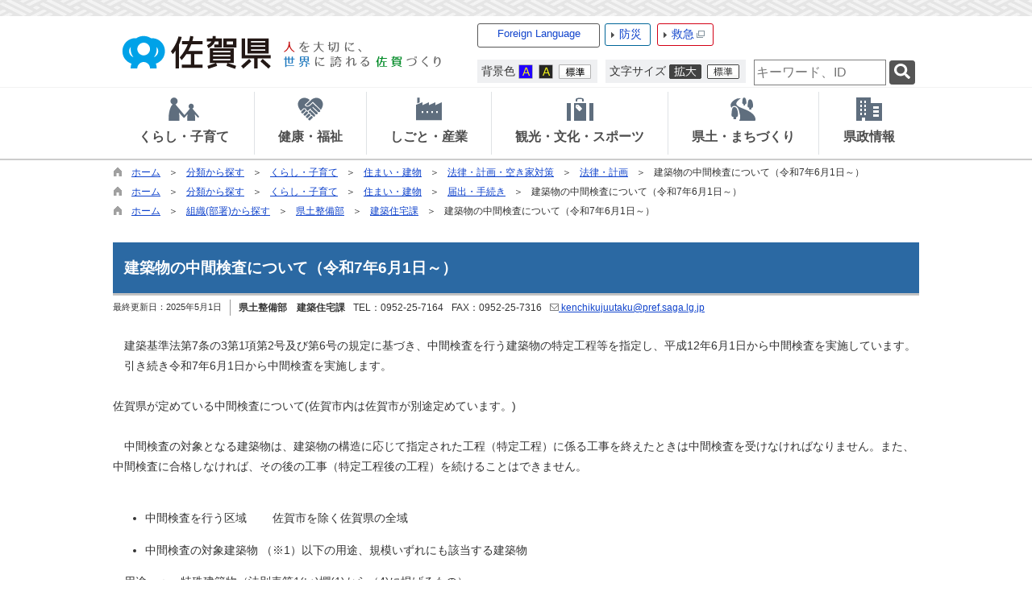

--- FILE ---
content_type: text/html
request_url: https://www.pref.saga.lg.jp/kiji00314656/index.html
body_size: 130360
content:

<!DOCTYPE html>
<html lang="ja">
<head id="ctl00_Head1"><meta charset="UTF-8" /><meta name="viewport" content="width=device-width, initial-scale=1" /><meta name="format-detection" content="telephone=no" /><meta http-equiv="X-UA-Compatible" content="IE=edge" /><title>
	建築物の中間検査について（令和7年6月1日～） / 佐賀県
</title>
<script type="text/javascript">
<!--
    function enterCancel(event)
    {
        if (event.keyCode == 13)
        {
            var elem;
            if(event.srcElement)
            {
                elem = event.srcElement;
            }
            else
            {
                elem = event.target;
            }
            if(elem.type!='submit' && elem.type!='textarea' && elem.tagName!='A' && elem.tagName!='a' && elem.tagName!='area' && elem.tagName!='AREA') /* 2011/04/04 a tag OK */
            {
                var useMapFlg = false;
                if (elem.tagName == "img" || elem.tagName == "IMG") {
                    if (elem.useMap) {
                        useMapFlg = true;
                    }
                }
                if (!useMapFlg) {
                    if (event.preventDefault) {
                        event.preventDefault();
                    }
                    else {
                        event.returnValue = false;
                    }
                }
            }           
        }
    }
    
    /* Same Func is available in AjaxCalForIE6*/
    function ajaxCalOnClientShown(){
        /*IE6 does not have "maxHeight"*/
        if (typeof document.documentElement.style.maxHeight == "undefined") {
            try{
                $$("select").each(function(_itm){
                    _itm.style.visibility="hidden";
                });
            }catch(err){
            }
        }
    }    
    /* Same Func is available in AjaxCalForIE6*/
    function ajaxCalOnClientHidden(){
        /*IE6 does not have "maxHeight"*/
        if (typeof document.documentElement.style.maxHeight == "undefined") {
            try{
                $$("select").each(function(_itm){
                    _itm.style.visibility="visible";
                });
            }catch(err){
            }
        }
    }
    
    function clickButton(id, event){
        if (event.keyCode == 13)
        {
            document.getElementById(id).click();

            if (event.preventDefault) 
            {
                event.preventDefault();
            } 
            else 
            {
                event.returnValue = false;
            }
        }
    }
    
    function checkValue(obj) {
        var keyword = document.getElementById(obj).value;
        keyword = keyword.replace(/^[\s　]+|[\s　]$/g, "");
        if (keyword.length == 0) {
            alert('検索キーワードを入力してください。');
            return false;
        }

        searchResult(keyword);
        return false;
    }
//-->
</script>
<link href="../dynamic/common/css/default.css" rel="stylesheet" type="text/css" /><link href="../dynamic/common/css/stylesheet.css" id="css_stylesheet" rel="stylesheet" type="text/css" media="print, screen and (min-width: 481px)" /><link href="../dynamic/common/css/stylesheetforsp.css" id="css_stylesheet_sp" rel="stylesheet" type="text/css" media="only screen and (max-width: 480px)" /><link href="../dynamic/common/css/migration.css" id="css_Migration" rel="stylesheet" type="text/css" /><link href="../dynamic/hpkiji/designcss/design01.css" rel="stylesheet" type="text/css" /><link href="../dynamic/common/css/fontsizen.css" id="css_fontsize" rel="stylesheet" type="text/css" media="print, screen and (min-width: 481px)" /><link href="../dynamic/common/css/fontsizen.css" id="css_fontsize_sp" rel="stylesheet" type="text/css" media="only screen and (max-width: 480px)" /><link href="../dynamic/common/css/uiw.css" id="css_color" rel="stylesheet" type="text/css" media="print, screen and (min-width: 481px)" /><link href="../dynamic/common/css/uiw.css" id="css_color_sp" rel="stylesheet" type="text/css" media="only screen and (max-width: 480px)" /><link id="ctl00_minicalendar_css" href="../dynamic/common/css/minicalendar.css" rel="stylesheet" type="text/css" /><link href="../dynamic/favicon.ico" rel="icon" type="image/vnd.microsoft.icon" /><link href="../dynamic/favicon.ico" rel="shortcut icon" type="image/vnd.microsoft.icon" /><script id="ctl00_jquery_min_js" type="text/javascript" src="../dynamic/common/js/jquery.min.js"></script><script type="text/javascript" src="../dynamic/common/js/js.cookie.js"></script><script type="text/javascript" src="../dynamic/common/js/setcookie.js"></script>
<!--[if lt IE 9]>
<link href="../dynamic/common/css/stylesheet.css" rel="stylesheet" type="text/css" /><link href="../dynamic/common/css/fontsizen.css" id="css_fontsize_ie8" rel="stylesheet" type="text/css" /><link href="../dynamic/common/css/uiw.css" id="css_color_ie8" rel="stylesheet" type="text/css" /><link href="../dynamic/common/css/html5_block.css" rel="stylesheet" type="text/css" /><script type="text/javascript" src="../dynamic/common/js/html5shiv-printshiv.js"></script>
<![endif]-->
<link href="../dynamic/common/css/default_body.css" rel="stylesheet" type="text/css" /><script>
(function(w,d,s,l,i){w[l]=w[l]||[];w[l].push({'gtm.start':new Date().getTime(),event:'gtm.js'});
var f=d.getElementsByTagName(s)[0],j=d.createElement(s),dl=l!='dataLayer'?'&l='+l:'';j.async=true;j.src='https://www.googletagmanager.com/gtm.js?id='+i+dl;f.parentNode.insertBefore(j,f);
})(window,document,'script','dataLayer','GTM-TV22SFD');
</script>
<meta property="og:type" content="article" /><meta id="ctl00_MetaOGPTitle" property="og:title" content="建築物の中間検査について（令和7年6月1日～）" /><meta property="og:image" content="http://www.pref.saga.lg.jp/dynamic/common/images/ogp/og_image.gif" /><meta property="og:url" content="https://www.pref.saga.lg.jp/kiji00314656/index.html" /><meta property="og:description" content="建築物の中間検査について（令和7年6月1日～） / 佐賀県" /><meta property="og:site_name" content="佐賀県" /><meta property="og:locality" content="Saga-Ken" /><meta property="og:region" content="Saga" /><meta property="og:country-name" content="Japan" /><meta name="keywords" content="建築物の中間検査について（令和7年6月1日～）" /></head>
<body class="haikei">
<noscript><iframe title="gtm_if" src="https://www.googletagmanager.com/ns.html?id=GTM-TV22SFD" height="0" width="0" style="display:none;visibility:hidden"></iframe></noscript>
<form name="aspnetForm" method="post" action="./detail.aspx?c_id=3&amp;id=14656" id="aspnetForm" enctype="multipart/form-data" tabindex="1" onkeydown="enterCancel(event||window.event);">
<div>

</div>

<div>

	<input type="hidden" name="__VIEWSTATEGENERATOR" id="__VIEWSTATEGENERATOR" value="A5DD862A" />
	<input type="hidden" name="__EVENTVALIDATION" id="__EVENTVALIDATION" value="/wEdAAVVQRvyRCycdpWbt6l83IvOg56KqOytoLCl6LRjcZaJZo5RwWZR47SYA5rPyWsjTz0GkCA5m0ohfOUU+WiJl+cMpMQC5bGRchMg2Ebz6nIxRDhhWEdHJVPs//MmHwIJLeiuK5CU" />
</div>






<div id="headerAreaDef">
    <input type="submit" name="ctl00$Dmy" value="" onclick="return false;" id="ctl00_Dmy" style="height:0px;width:0px;position:absolute;top:-100px;" />
    <div class="Navigation"><ul><li><a href="#GlobalNavigationBlock" tabindex="1">ヘッダーをスキップ</a></li><li><a href="#mainBlock" tabindex="1">本文へジャンプ</a></li></ul></div>
    <span id="top" tabindex="-1"></span>
    <div id="header"><!-- header start --><a href="../default.html" tabindex="1"><img id="imgHeader" src="../common/upload/common/0_1_header_sivusepm.png" alt="佐賀県 人を大切に、世界に誇れる佐賀づくり" style="border-width:0px;" /><img id="imgHeaderSP" src="../common/upload/common/0_1_headersp_zrdk0zdi.png" alt="佐賀県（スマホ版） 人を大切に、世界に誇れる佐賀づくり" style="height:60px;width:320px;border-width:0px;" /></a><!-- header end -->
    <div id="mainHeaderTop">
        <!-- foreign language menu start -->
<script type="text/javascript">
    jQuery.noConflict();
    jQuery(function () {
        // メニュー用
        jQuery('.select-box01 #normal a').focus(function () {
            jQuery(this).siblings('.sub-menu').addClass('focused');
        }).blur(function () {
            jQuery(this).siblings('.sub-menu').removeClass('focused');
        });

        // サブメニュー用
        jQuery('.sub-menu a').focus(function () {
            jQuery(this).parents('.sub-menu').addClass('focused');
        }).blur(function () {
            jQuery(this).parents('.sub-menu').removeClass('focused');
        });
    });
</script>

<!-- 翻訳メニュー -->
<div class="select-box01" tabIndex="-1">
    <ul id="normal" class="dropmenu" tabIndex="-1">
        <li><a lang="en" href="#" class="topmenu" tabindex="1">Foreign Language</a>
            <ul class="sub-menu">
                <li><a translate="no" lang="en" href="https://www.pref.saga.lg.jp.e.zg.hp.transer.com/kiji00314656/index.html" target="_blank" class="topsub" tabindex="1">English&nbsp;<img src="../dynamic/common/images/newwin.gif" alt="Open in a new window" title=""></a></li>
                <li><a translate="no" lang="zh-cmn-Hans" href="https://www.pref.saga.lg.jp.c.zg.hp.transer.com/kiji00314656/index.html" target="_blank" tabindex="1">中文(简化字)&nbsp;<img src="../dynamic/common/images/newwin.gif" alt="在新视窗中开启" title=""></a></li>
                <li><a translate="no" lang="zh-cmn-Hant" href="https://www.pref.saga.lg.jp.t.zg.hp.transer.com/kiji00314656/index.html" target="_blank" tabindex="1">中文(繁體字)&nbsp;<img src="../dynamic/common/images/newwin.gif" alt="在新視窗中開啟" title=""></a></li>
                <li><a translate="no" lang="ko" href="https://www.pref.saga.lg.jp.k.zg.hp.transer.com/kiji00314656/index.html" target="_blank" tabindex="1">한국어&nbsp;<img src="../dynamic/common/images/newwin.gif" alt="다른 창으로 엽니 다" title=""></a></li>
                <li><a translate="no" lang="ja" href="index.html" class="cl-norewrite" tabindex="1">日本語</a></li>
            </ul>
        </li>
    </ul>
</div>
<!-- foreign language menu end --><!-- header menu start -->
        <div id="bousaiTop" class="headMenuTtl"><a href="../bousai/default.html" tabindex="1">防災</a></div>
        <div id="kyuuTop" class="headMenuTtl"><a href="https://www.qq.pref.saga.jp/" target="_blank" tabindex="1">救急<img src="../dynamic/common/images/top1/new_win.gif" alt="別ウインドウで開きます" title=""></a></div>
        <div id="headerMenuR">
            <div id="homeLink">
                <a href="../default.html" tabindex="1">佐賀県TOPへ戻る</a>
            </div>
        </div>
        
        <div class="clear"></div>
        
        <dl id="changeHaikei">
		    <dt><span>背景色</span></dt>
		    <dd><a href="javascript:void(0)" data-select="B" onclick="changeSiteIro('B')" tabindex="1"><img src="../dynamic/common/images/top1/udbtn_blue.gif" alt="青" title="" /></a></dd>
            <dd><a href="javascript:void(0)" data-select="K" onclick="changeSiteIro('K')" tabindex="1"><img src="../dynamic/common/images/top1/udbtn_black.gif" alt="黒" title="" /></a></dd>
            <dd><a href="javascript:void(0)" data-select="W" onclick="changeSiteIro('W')" tabindex="1"><img src="../dynamic/common/images/top1/udbtn_white.gif" alt="白" title="" /></a></dd>
	    </dl>
	    <dl id="mainFontSizeSel">
		    <dt><span>文字サイズ</span></dt>
		    <dd><a href="javascript:void(0)" data-select="拡大" onclick="change_size('fontSizeB')" tabindex="1"><img src="../dynamic/common/images/top1/white-mozi-l.gif" alt="拡大" title="" /></a></dd>
            <dd><a href="javascript:void(0)" data-select="標準" onclick="change_size('fontSizeN')" tabindex="1"><img src="../dynamic/common/images/top1/white-mozi-m.gif" alt="標準" title="" /></a></dd>
	    </dl>
        
            <div id="mainSearch">
                <input name="ctl00$TxtSearch" type="text" id="ctl00_TxtSearch" tabindex="1" class="searchBox" title="サイト内検索　検索する語句を入力してください。" onkeydown="clickButton(&#39;ctl00_BtnSearch&#39;, event||window.event);" placeholder="サイト内検索" /><input type="image" name="ctl00$BtnSearch" id="ctl00_BtnSearch" tabindex="1" class="btnSearch" src="../dynamic/common/images/btn_search.png" alt="検索" onclick="return checkValue(&#39;ctl00_TxtSearch&#39;);" style="border-width:0px;" />
                <div class="clear"></div>
                
            </div>
        
        <div class="clear"></div>
        <!-- header menu end -->
    </div>
    </div>
    <div class="clear"></div>
    

    <!-- グローバルナビゲーション -->
    
    <div id="GlobalNavigationBlock" tabindex="-1"></div>
    <div class="Navigation"><ul><li><a id="naviskip-link" href="#mainBlock" tabindex="1">グローバルナビゲーションをスキップ</a></li></ul></div>
    <!-- global navigation start -->

<script type="text/javascript">
    jQuery.noConflict();
    jQuery(function () {

        var setPopNaviArea,setHideNaviArea;

        // 2016/09/15 アクセシビリティ対応 <div>→<ul>
        jQuery("li.navi_tab,ul.g_navi").on({
            'mouseenter': function () {

                var id = jQuery(this).attr("id");

                if (jQuery(this).hasClass("navi_tab")) {
                    id = id.replace("navi_tab_", "");
                } else if (jQuery(this).hasClass("g_navi")) {
                    id = id.replace("g_navi_", "");
                }

                clearTimeout(setHideNaviArea);

                setPopNaviArea = setTimeout(function () {
                    jQuery("li.navi_tab").each(function () {
                        if (jQuery(this).attr("id") == "navi_tab_" + id) {
                            jQuery(this).addClass("selected");
                            jQuery(this).attr("aria-selected", "true");
                        } else {
                            jQuery(this).removeClass("selected");
                            jQuery(this).attr("aria-selected", "false");
                        }
                    });

                    jQuery("ul.g_navi").each(function () {
                        (jQuery(this).attr("id") == "g_navi_" + id) ? jQuery(this).show() : jQuery(this).hide();
                    });
                }, 400);
            },
            'mouseleave': function () {

                clearTimeout(setPopNaviArea);

                setHideNaviArea = setTimeout(function () {
                    jQuery("li.navi_tab").removeClass("selected");
                    jQuery("li.navi_tab").attr("aria-selected", "false");
                    jQuery("ul.g_navi").hide();
                }, 50);
            },

            'focusin': function () {

                var id = jQuery(this).attr("id");

                if (jQuery(this).hasClass("navi_tab")) {
                    id = id.replace("navi_tab_", "");
                } else if (jQuery(this).hasClass("g_navi")) {
                    id = id.replace("g_navi_", "");
                }

                clearTimeout(setHideNaviArea);

                setPopNaviArea = setTimeout(function () {
                    jQuery("li.navi_tab").each(function () {
                        if (jQuery(this).attr("id") == "navi_tab_" + id) {
                            jQuery(this).addClass("selected");
                            jQuery(this).attr("aria-selected", "true");
                        } else {
                            jQuery(this).removeClass("selected");
                            jQuery(this).attr("aria-selected", "false");
                        }
                    });

                    jQuery("ul.g_navi").each(function () {
                        (jQuery(this).attr("id") == "g_navi_" + id) ? jQuery(this).show() : jQuery(this).hide();
                    });
                }, 1);
            },
            'focusout': function () {

                clearTimeout(setPopNaviArea);

                setHideNaviArea = setTimeout(function () {
                    jQuery("li.navi_tab").removeClass("selected");
                    jQuery("li.navi_tab").attr("aria-selected", "false");
                    jQuery("ul.g_navi").hide();
                }, 1);
            }
        });

        if (jQuery("#globalNavigationData").length) {
            var classid = jQuery("#globalNavigationData").attr("data-classid");
            var topid = jQuery("#globalNavigationData").attr("data-topid");

            jQuery('[data-global="' + classid + '"]').addClass("now");
            if (topid > 0) {
                jQuery('[data-global="' + topid + '"]').addClass("now");
            }
        }
    });
</script>


    <div id="naviContainer" role="navigation" aria-label="グローバルナビゲーション">
        <div id="naviArea" role="tablist">
    <ul id="navi_list"><li role="tab" aria-selected="false" aria-controls='g_navi_500' 
                class="navi_tab exsistpic " id="navi_tab_500"
                data-global="500">
                <div>
                    <a href="../list00500.html" tabindex="10" >
                        <img src="../common/upload/hpkiji/500_class_globalnavi_lytjslal0116.png" style="max-width:54px;max-height:40px" alt="" title="" /><p id="navi_tab_text_500">くらし・子育て</p>
                    </a>
                </div>
             </li><li role="tab" aria-selected="false" aria-controls='g_navi_546' 
                class="navi_tab exsistpic " id="navi_tab_546"
                data-global="546">
                <div>
                    <a href="../list00546.html" tabindex="68" >
                        <img src="../common/upload/hpkiji/546_class_globalnavi_m6mtn0zi0409.png" style="max-width:54px;max-height:40px" alt="" title="" /><p id="navi_tab_text_546">健康・福祉</p>
                    </a>
                </div>
             </li><li role="tab" aria-selected="false" aria-controls='g_navi_585' 
                class="navi_tab exsistpic " id="navi_tab_585"
                data-global="585">
                <div>
                    <a href="../list00585.html" tabindex="116" >
                        <img src="../common/upload/hpkiji/585_class_globalnavi_as1y17tdx0116.png" style="max-width:54px;max-height:40px" alt="" title="" /><p id="navi_tab_text_585">しごと・産業</p>
                    </a>
                </div>
             </li><li role="tab" aria-selected="false" aria-controls='g_navi_636' 
                class="navi_tab exsistpic " id="navi_tab_636"
                data-global="636">
                <div>
                    <a href="../list00636.html" tabindex="159" >
                        <img src="../common/upload/hpkiji/636_class_globalnavi_m8vc8xml0409.png" style="max-width:54px;max-height:40px" alt="" title="" /><p id="navi_tab_text_636">観光・文化・スポーツ</p>
                    </a>
                </div>
             </li><li role="tab" aria-selected="false" aria-controls='g_navi_656' 
                class="navi_tab exsistpic " id="navi_tab_656"
                data-global="656">
                <div>
                    <a href="../list00656.html" tabindex="196" >
                        <img src="../common/upload/hpkiji/656_class_globalnavi_mtksuzoo.png" style="max-width:54px;max-height:40px" alt="" title="" /><p id="navi_tab_text_656">県土・まちづくり</p>
                    </a>
                </div>
             </li><li role="tab" aria-selected="false" aria-controls='g_navi_678' 
                class="navi_tab exsistpic navi_tab_last" id="navi_tab_678"
                data-global="678">
                <div>
                    <a href="../list00678.html" tabindex="231" >
                        <img src="../common/upload/hpkiji/678_class_globalnavi_zo2gr0o50116.png" style="max-width:54px;max-height:40px" alt="" title="" /><p id="navi_tab_text_678">県政情報</p>
                    </a>
                </div>
             </li></ul>
        </div>
    
        <div id="popNaviArea">
        
            <ul class='g_navi ' id='g_navi_500' role='tabpanel' aria-labelledby='navi_tab_500' style='display:none;'>
            
                    
                    <li class="navi_child ">
                        <h3 class="navi_child_name " data-global="501">
                            
                            <a href="../list00501.html" tabindex="11" >さが創生・さがデザイン</a>
                        </h3>
                        <ul>
                        
                                <li
                                    data-global="503">
                                    
                                    <a href="../kiji00347048/index.html" tabindex="12" >さがデザイン</a>
                                </li>
                            
                                <li
                                    data-global="6520">
                                    
                                    <a href="../list06520.html" tabindex="13" >MIGAKIプロジェクト</a>
                                </li>
                            
                                <li
                                    data-global="502">
                                    
                                    <a href="../list00502.html" tabindex="14" >総合戦略（佐賀県まち・ひと・しごと創生総合戦略）</a>
                                </li>
                            
                                <li
                                    data-global="504">
                                    
                                    <a href="../list00504.html" tabindex="15" >移住支援</a>
                                </li>
                            
                                <li
                                    data-global="505">
                                    
                                    <a href="../list00505.html" tabindex="16" >自発の地域づくり</a>
                                </li>
                            
                                <li
                                    data-global="5637">
                                    
                                    <a href="../list05637.html" tabindex="17" >デジタルイノベーション</a>
                                </li>
                            
                        </ul>
                    </li>
                    
                    <li class="navi_child ">
                        <h3 class="navi_child_name " data-global="506">
                            
                            <a href="../list00506.html" tabindex="18" >子育て・教育</a>
                        </h3>
                        <ul>
                        
                                <li
                                    data-global="5312">
                                    
                                    <a href="../list05312.html" tabindex="19" >幼児教育・保育</a>
                                </li>
                            
                                <li
                                    data-global="507">
                                    
                                    <a href="../list00507.html" tabindex="20" >子育てし大県さが(結婚・妊娠・出産・子育て)</a>
                                </li>
                            
                                <li
                                    data-global="2529">
                                    
                                    <a href="../kyouiku/default.html" tabindex="21" >教育委員会</a>
                                </li>
                            
                                <li
                                    data-global="508">
                                    
                                    <a href="../list00508.html" tabindex="22" >学校教育</a>
                                </li>
                            
                                <li
                                    data-global="509">
                                    
                                    <a href="../list00509.html" tabindex="23" >生涯学習</a>
                                </li>
                            
                                <li
                                    data-global="510">
                                    
                                    <a href="../list00510.html" tabindex="24" >青少年健全育成</a>
                                </li>
                            
                                <li
                                    data-global="511">
                                    
                                    <a href="../list00511.html" tabindex="25" >総合教育会議</a>
                                </li>
                            
                                <li
                                    data-global="4496">
                                    
                                    <a href="../list04496.html" tabindex="26" >子ども・若者の相談機関・支援機関</a>
                                </li>
                            
                        </ul>
                    </li>
                    
                    <li class="navi_child ">
                        <h3 class="navi_child_name " data-global="512">
                            
                            <a href="../list00512.html" tabindex="27" >防災・安全・防犯</a>
                        </h3>
                        <ul>
                        
                                <li
                                    data-global="513">
                                    
                                    <a href="../bousai/default.html" tabindex="28" >防災・減災・国民保護</a>
                                </li>
                            
                                <li
                                    data-global="514">
                                    
                                    <a href="../list00514.html" tabindex="29" >交通安全・防犯・犯罪被害者等支援</a>
                                </li>
                            
                                <li
                                    data-global="515">
                                    
                                    <a href="../list00515.html" tabindex="30" >消防</a>
                                </li>
                            
                                <li
                                    data-global="516">
                                    
                                    <a href="../list00516.html" tabindex="31" >原子力安全行政</a>
                                </li>
                            
                                <li
                                    data-global="3413">
                                    
                                    <a href="../list03413.html" tabindex="32" >玄海原子力発電所再稼働への対応</a>
                                </li>
                            
                                <li
                                    data-global="517">
                                    
                                    <a href="../list00517.html" tabindex="33" >佐賀空港自衛隊使用要請への対応</a>
                                </li>
                            
                        </ul>
                    </li>
                    
                    <li class="navi_child ">
                        <h3 class="navi_child_name " data-global="518">
                            
                            <a href="../list00518.html" tabindex="34" >自然・環境・リサイクル</a>
                        </h3>
                        <ul>
                        
                                <li
                                    data-global="6488">
                                    
                                    <a href="../list06488.html" tabindex="35" >環境施策全般</a>
                                </li>
                            
                                <li
                                    data-global="520">
                                    
                                    <a href="../list00520.html" tabindex="36" >脱炭素社会推進</a>
                                </li>
                            
                                <li
                                    data-global="519">
                                    
                                    <a href="../list00519.html" tabindex="37" >生活環境</a>
                                </li>
                            
                                <li
                                    data-global="521">
                                    
                                    <a href="../list00521.html" tabindex="38" >自然環境保護</a>
                                </li>
                            
                                <li
                                    data-global="522">
                                    
                                    <a href="../list00522.html" tabindex="39" >廃棄物・リサイクル・土砂等</a>
                                </li>
                            
                                <li
                                    data-global="2735">
                                    
                                    <a href="../list02735.html" tabindex="40" >環境センター</a>
                                </li>
                            
                        </ul>
                    </li>
                    
                    <li class="navi_child ">
                        <h3 class="navi_child_name " data-global="523">
                            
                            <a href="../list00523.html" tabindex="41" >消費生活・食生活</a>
                        </h3>
                        <ul>
                        
                                <li
                                    data-global="524">
                                    
                                    <a href="../list00524.html" tabindex="42" >消費者トラブル</a>
                                </li>
                            
                                <li
                                    data-global="525">
                                    
                                    <a href="../list00525.html" tabindex="43" >消費者教育（出前講座）、お知らせ</a>
                                </li>
                            
                                <li
                                    data-global="526">
                                    
                                    <a href="../list00526.html" tabindex="44" >公益通報者保護</a>
                                </li>
                            
                                <li
                                    data-global="527">
                                    
                                    <a href="../list00527.html" tabindex="45" >食の安全安心情報</a>
                                </li>
                            
                                <li
                                    data-global="528">
                                    
                                    <a href="../list00528.html" tabindex="46" >食育・食品ロス削減</a>
                                </li>
                            
                                <li
                                    data-global="5387">
                                    
                                    <a href="../list05387.html" tabindex="47" >原油価格等高騰対策</a>
                                </li>
                            
                                <li
                                    data-global="5916">
                                    
                                    <a href="../list05916.html" tabindex="48" >生活衛生対策</a>
                                </li>
                            
                        </ul>
                    </li>
                    
                    <li class="navi_child ">
                        <h3 class="navi_child_name " data-global="529">
                            
                            <a href="../list00529.html" tabindex="49" >住まい・建物</a>
                        </h3>
                        <ul>
                        
                                <li
                                    data-global="530">
                                    
                                    <a href="../list00530.html" tabindex="50" >耐震伝道師・さが（住宅の改修・耐震化）</a>
                                </li>
                            
                                <li
                                    data-global="531">
                                    
                                    <a href="../list00531.html" tabindex="51" >県営住宅・支援・補助</a>
                                </li>
                            
                                <li
                                    data-global="532">
                                    
                                    <a href="../list00532.html" tabindex="52" >法律・計画・空き家対策</a>
                                </li>
                            
                                <li
                                    data-global="2386">
                                    
                                    <a href="../list02386.html" tabindex="53" >届出・手続き</a>
                                </li>
                            
                        </ul>
                    </li>
                    
                    <li class="navi_child ">
                        <h3 class="navi_child_name " data-global="534">
                            
                            <a href="../list00534.html" tabindex="54" >人権・男女共同参画・市民活動・UD（ユニバーサルデザイン）</a>
                        </h3>
                        <ul>
                        
                                <li
                                    data-global="535">
                                    
                                    <a href="../list00535.html" tabindex="55" >男女共同参画・女性の活躍推進</a>
                                </li>
                            
                                <li
                                    data-global="536">
                                    
                                    <a href="../list00536.html" tabindex="56" >県民協働（NPO/CSO）活動支援</a>
                                </li>
                            
                                <li
                                    data-global="537">
                                    
                                    <a href="../list00537.html" tabindex="57" >ボランティア</a>
                                </li>
                            
                                <li
                                    data-global="538">
                                    
                                    <a href="../list00538.html" tabindex="58" >DV対策</a>
                                </li>
                            
                                <li
                                    data-global="539">
                                    
                                    <a href="../list00539.html" tabindex="59" >人権・同和対策課/人権啓発センターさが</a>
                                </li>
                            
                                <li
                                    data-global="533">
                                    
                                    <a href="../list00533.html" tabindex="60" >ユニバーサルデザイン</a>
                                </li>
                            
                        </ul>
                    </li>
                    
                    <li class="navi_child ">
                        <h3 class="navi_child_name " data-global="540">
                            
                            <a href="../list00540.html" tabindex="61" >税金・住民手続・ペット・その他</a>
                        </h3>
                        <ul>
                        
                                <li
                                    data-global="541">
                                    
                                    <a href="../list00541.html" tabindex="62" >税金・ふるさと納税</a>
                                </li>
                            
                                <li
                                    data-global="542">
                                    
                                    <a href="../list00542.html" tabindex="63" >ICT・地域情報化</a>
                                </li>
                            
                                <li
                                    data-global="3674">
                                    
                                    <a href="../list03674.html" tabindex="64" >県外被災地支援情報</a>
                                </li>
                            
                                <li
                                    data-global="543">
                                    
                                    <a href="../list00543.html" tabindex="65" >動物愛護（保護犬・猫、譲渡犬・猫情報等）</a>
                                </li>
                            
                                <li
                                    data-global="544">
                                    
                                    <a href="../list00544.html" tabindex="66" >マイナンバー</a>
                                </li>
                            
                                <li
                                    data-global="545">
                                    
                                    <a href="../list00545.html" tabindex="67" >宝くじ</a>
                                </li>
                            
                        </ul>
                    </li>
            </ul>
        
            <ul class='g_navi ' id='g_navi_546' role='tabpanel' aria-labelledby='navi_tab_546' style='display:none;'>
            
                    
                    <li class="navi_child ">
                        <h3 class="navi_child_name " data-global="547">
                            
                            <a href="../list00547.html" tabindex="69" >がん対策</a>
                        </h3>
                        
                        
                        
                    </li>
                    
                    <li class="navi_child ">
                        <h3 class="navi_child_name " data-global="4339">
                            
                            <a href="../list04339.html" tabindex="70" >イベント等情報（県関連）</a>
                        </h3>
                        
                        
                        
                    </li>
                    
                    <li class="navi_child ">
                        <h3 class="navi_child_name " data-global="554">
                            
                            <a href="../list00554.html" tabindex="71" >健康づくり</a>
                        </h3>
                        <ul>
                        
                                <li
                                    data-global="555">
                                    
                                    <a href="../list00555.html" tabindex="72" >健康応援ひろば</a>
                                </li>
                            
                                <li
                                    data-global="556">
                                    
                                    <a href="../list00556.html" tabindex="73" >感染症・インフルエンザ予防</a>
                                </li>
                            
                                <li
                                    data-global="558">
                                    
                                    <a href="../list00558.html" tabindex="74" >メンタルヘルス・自殺予防</a>
                                </li>
                            
                                <li
                                    data-global="560">
                                    
                                    <a href="../list00560.html" tabindex="75" >歯科口腔保健</a>
                                </li>
                            
                                <li
                                    data-global="3080">
                                    
                                    <a href="../list03080.html" tabindex="76" >熱中症情報</a>
                                </li>
                            
                        </ul>
                    </li>
                    
                    <li class="navi_child ">
                        <h3 class="navi_child_name " data-global="559">
                            
                            <a href="../list00559.html" tabindex="77" >医療</a>
                        </h3>
                        <ul>
                        
                                <li
                                    data-global="561">
                                    
                                    <a href="../list00561.html" tabindex="78" >救急医療・99さがネット</a>
                                </li>
                            
                                <li
                                    data-global="562">
                                    
                                    <a href="../list00562.html" tabindex="79" >医療費補助</a>
                                </li>
                            
                                <li
                                    data-global="563">
                                    
                                    <a href="../list00563.html" tabindex="80" >医療人材（医師、看護師等）</a>
                                </li>
                            
                                <li
                                    data-global="564">
                                    
                                    <a href="../list00564.html" tabindex="81" >医療情報</a>
                                </li>
                            
                                <li
                                    data-global="565">
                                    
                                    <a href="../list00565.html" tabindex="82" >医療保険</a>
                                </li>
                            
                                <li
                                    data-global="3194">
                                    
                                    <a href="../list03194.html" tabindex="83" >疾病対策</a>
                                </li>
                            
                        </ul>
                    </li>
                    
                    <li class="navi_child ">
                        <h3 class="navi_child_name " data-global="566">
                            
                            <a href="../list00566.html" tabindex="84" >くすり・薬物・温泉の保護及び利用</a>
                        </h3>
                        <ul>
                        
                                <li
                                    data-global="567">
                                    
                                    <a href="../list00567.html" tabindex="85" >薬局・医薬品・医療機器等</a>
                                </li>
                            
                                <li
                                    data-global="568">
                                    
                                    <a href="../list00568.html" tabindex="86" >献血</a>
                                </li>
                            
                                <li
                                    data-global="569">
                                    
                                    <a href="../list00569.html" tabindex="87" >薬物乱用防止</a>
                                </li>
                            
                                <li
                                    data-global="570">
                                    
                                    <a href="../list00570.html" tabindex="88" >麻薬・覚醒剤原料等</a>
                                </li>
                            
                                <li
                                    data-global="3832">
                                    
                                    <a href="../list03832.html" tabindex="89" >毒物劇物</a>
                                </li>
                            
                                <li
                                    data-global="4371">
                                    
                                    <a href="../list04371.html" tabindex="90" >温泉の保護及び利用</a>
                                </li>
                            
                                <li
                                    data-global="5280">
                                    
                                    <a href="../list05280.html" tabindex="91" >薬局・販売業等関係通知</a>
                                </li>
                            
                                <li
                                    data-global="5624">
                                    
                                    <a href="../list05624.html" tabindex="92" >製造販売業・製造業関係通知</a>
                                </li>
                            
                        </ul>
                    </li>
                    
                    <li class="navi_child ">
                        <h3 class="navi_child_name " data-global="571">
                            
                            <a href="../list00571.html" tabindex="93" >高齢者福祉・介護保険</a>
                        </h3>
                        <ul>
                        
                                <li
                                    data-global="572">
                                    
                                    <a href="../list00572.html" tabindex="94" >認知症</a>
                                </li>
                            
                                <li
                                    data-global="573">
                                    
                                    <a href="../list00573.html" tabindex="95" >介護保険</a>
                                </li>
                            
                                <li
                                    data-global="574">
                                    
                                    <a href="../list00574.html" tabindex="96" >施設・団体</a>
                                </li>
                            
                                <li
                                    data-global="575">
                                    
                                    <a href="../list00575.html" tabindex="97" >支援・補助</a>
                                </li>
                            
                                <li
                                    data-global="576">
                                    
                                    <a href="../list00576.html" tabindex="98" >研修・講習会</a>
                                </li>
                            
                        </ul>
                    </li>
                    
                    <li class="navi_child ">
                        <h3 class="navi_child_name " data-global="577">
                            
                            <a href="../list00577.html" tabindex="99" >障害者福祉</a>
                        </h3>
                        <ul>
                        
                                <li
                                    data-global="3023">
                                    
                                    <a href="../list03023.html" tabindex="100" >県民の皆様へ(お知らせ・相談窓口)</a>
                                </li>
                            
                                <li
                                    data-global="578">
                                    
                                    <a href="../list00578.html" tabindex="101" >障害福祉サービス事業者の皆様へ</a>
                                </li>
                            
                                <li
                                    data-global="581">
                                    
                                    <a href="../list00581.html" tabindex="102" >医療機関・事業者の皆様へ</a>
                                </li>
                            
                                <li
                                    data-global="580">
                                    
                                    <a href="../list00580.html" tabindex="103" >就労支援</a>
                                </li>
                            
                                <li
                                    data-global="579">
                                    
                                    <a href="../list00579.html" tabindex="104" >補助</a>
                                </li>
                            
                        </ul>
                    </li>
                    
                    <li class="navi_child ">
                        <h3 class="navi_child_name " data-global="582">
                            
                            <a href="../list00582.html" tabindex="105" >現地機関</a>
                        </h3>
                        <ul>
                        
                                <li
                                    data-global="2673">
                                    
                                    <a href="../list02673.html" tabindex="106" >施設・団体</a>
                                </li>
                            
                                <li
                                    data-global="583">
                                    
                                    <a href="../list00583.html" tabindex="107" >保健福祉事務所</a>
                                </li>
                            
                        </ul>
                    </li>
                    
                    <li class="navi_child ">
                        <h3 class="navi_child_name " data-global="586">
                            
                            <a href="../list00586.html" tabindex="108" >社会福祉・児童福祉</a>
                        </h3>
                        <ul>
                        
                                <li
                                    data-global="587">
                                    
                                    <a href="../list00587.html" tabindex="109" >各種支援</a>
                                </li>
                            
                                <li
                                    data-global="588">
                                    
                                    <a href="../list00588.html" tabindex="110" >福祉士等人材育成</a>
                                </li>
                            
                                <li
                                    data-global="589">
                                    
                                    <a href="../list00589.html" tabindex="111" >計画・方針</a>
                                </li>
                            
                                <li
                                    data-global="590">
                                    
                                    <a href="../list00590.html" tabindex="112" >児童虐待防止</a>
                                </li>
                            
                                <li
                                    data-global="591">
                                    
                                    <a href="../list00591.html" tabindex="113" >施設・団体</a>
                                </li>
                            
                                <li
                                    data-global="4462">
                                    
                                    <a href="../list04462.html" tabindex="114" >生活保護</a>
                                </li>
                            
                                <li
                                    data-global="5699">
                                    
                                    <a href="../list05699.html" tabindex="115" >ひとり親家庭支援</a>
                                </li>
                            
                        </ul>
                    </li>
            </ul>
        
            <ul class='g_navi ' id='g_navi_585' role='tabpanel' aria-labelledby='navi_tab_585' style='display:none;'>
            
                    
                    <li class="navi_child ">
                        <h3 class="navi_child_name " data-global="592">
                            
                            <a href="../list00592.html" tabindex="117" >農林水産業</a>
                        </h3>
                        <ul>
                        
                                <li
                                    data-global="594">
                                    
                                    <a href="../list00594.html" tabindex="118" >農業</a>
                                </li>
                            
                                <li
                                    data-global="595">
                                    
                                    <a href="../list00595.html" tabindex="119" >畜産業</a>
                                </li>
                            
                                <li
                                    data-global="596">
                                    
                                    <a href="../list00596.html" tabindex="120" >林業</a>
                                </li>
                            
                                <li
                                    data-global="597">
                                    
                                    <a href="../list00597.html" tabindex="121" >水産業</a>
                                </li>
                            
                                <li
                                    data-global="627">
                                    
                                    <a href="../list00627.html" tabindex="122" >農村ビジネス・6次産業化</a>
                                </li>
                            
                                <li
                                    data-global="598">
                                    
                                    <a href="../list00598.html" tabindex="123" >営農支援情報・関連施設</a>
                                </li>
                            
                                <li
                                    data-global="593">
                                    
                                    <a href="../list00593.html" tabindex="124" >TPPに関する情報</a>
                                </li>
                            
                        </ul>
                    </li>
                    
                    <li class="navi_child ">
                        <h3 class="navi_child_name " data-global="599">
                            
                            <a href="../list00599.html" tabindex="125" >商工業</a>
                        </h3>
                        <ul>
                        
                                <li
                                    data-global="5437">
                                    
                                    <a href="../list05437.html" tabindex="126" >佐賀さいこう企業表彰</a>
                                </li>
                            
                                <li
                                    data-global="600">
                                    
                                    <a href="../list00600.html" tabindex="127" >佐賀県の商工業概況（「佐賀県の商工業」）</a>
                                </li>
                            
                                <li
                                    data-global="601">
                                    
                                    <a href="../list00601.html" tabindex="128" >商工業振興</a>
                                </li>
                            
                                <li
                                    data-global="603">
                                    
                                    <a href="../list00603.html" tabindex="129" >コスメティック構想</a>
                                </li>
                            
                                <li
                                    data-global="605">
                                    
                                    <a href="../list00605.html" tabindex="130" >届出・通知・処分等</a>
                                </li>
                            
                                <li
                                    data-global="2509">
                                    
                                    <a href="../list00593.html" tabindex="131" >TPPに関する情報</a>
                                </li>
                            
                                <li
                                    data-global="4401">
                                    
                                    <a href="../list04401.html" tabindex="132" >窯業・デザイン・食品・材料・生産技術・シンクロトロン光等に関する試験研究</a>
                                </li>
                            
                        </ul>
                    </li>
                    
                    <li class="navi_child ">
                        <h3 class="navi_child_name " data-global="602">
                            
                            <a href="../list00602.html" tabindex="133" >伝統的地場産業</a>
                        </h3>
                        <ul>
                        
                                <li
                                    data-global="3282">
                                    
                                    <a href="../list03282.html" tabindex="134" >佐賀県米国市場開拓推進事業</a>
                                </li>
                            
                                <li
                                    data-global="608">
                                    
                                    <a href="../list00608.html" tabindex="135" >伝統工芸（陶磁器・諸富家具 他）</a>
                                </li>
                            
                                <li
                                    data-global="610">
                                    
                                    <a href="../list00610.html" tabindex="136" >さが伝統産業等創造支援事業（旧：産地再生支援事業）</a>
                                </li>
                            
                        </ul>
                    </li>
                    
                    <li class="navi_child ">
                        <h3 class="navi_child_name " data-global="607">
                            
                            <a href="../list00607.html" tabindex="137" >労働・雇用・就業支援</a>
                        </h3>
                        <ul>
                        
                                <li
                                    data-global="2334">
                                    
                                    <a href="../list02334.html" tabindex="138" >佐賀県のしごと相談室</a>
                                </li>
                            
                                <li
                                    data-global="611">
                                    
                                    <a href="../list00611.html" tabindex="139" >求職情報・求人情報・会社説明会</a>
                                </li>
                            
                                <li
                                    data-global="612">
                                    
                                    <a href="../list00612.html" tabindex="140" >職業能力開発・産業人材育成</a>
                                </li>
                            
                                <li
                                    data-global="613">
                                    
                                    <a href="../list00613.html" tabindex="141" >資格・試験</a>
                                </li>
                            
                                <li
                                    data-global="614">
                                    
                                    <a href="../list00614.html" tabindex="142" >労働福祉相談</a>
                                </li>
                            
                                <li
                                    data-global="615">
                                    
                                    <a href="../list00615.html" tabindex="143" >ワーク・ライフ・バランスの推進</a>
                                </li>
                            
                        </ul>
                    </li>
                    
                    <li class="navi_child ">
                        <h3 class="navi_child_name " data-global="616">
                            
                            <a href="../list00616.html" tabindex="144" >事業者支援・活性化・企業誘致</a>
                        </h3>
                        <ul>
                        
                                <li
                                    data-global="3133">
                                    
                                    <a href="../list03133.html" tabindex="145" >海外展開支援</a>
                                </li>
                            
                                <li
                                    data-global="617">
                                    
                                    <a href="../list00617.html" tabindex="146" >企業誘致</a>
                                </li>
                            
                                <li
                                    data-global="3713">
                                    
                                    <a href="../list03713.html" tabindex="147" >技術面の支援</a>
                                </li>
                            
                                <li
                                    data-global="619">
                                    
                                    <a href="../list00619.html" tabindex="148" >中小企業サポート</a>
                                </li>
                            
                                <li
                                    data-global="621">
                                    
                                    <a href="../list00621.html" tabindex="149" >申請届出</a>
                                </li>
                            
                                <li
                                    data-global="618">
                                    
                                    <a href="../list00618.html" tabindex="150" >DX推進・スタートアップ支援</a>
                                </li>
                            
                        </ul>
                    </li>
                    
                    <li class="navi_child ">
                        <h3 class="navi_child_name " data-global="622">
                            
                            <a href="../list00622.html" tabindex="151" >科学技術・研究開発</a>
                        </h3>
                        <ul>
                        
                                <li
                                    data-global="624">
                                    
                                    <a href="../list00624.html" tabindex="152" >産学官連携事業</a>
                                </li>
                            
                                <li
                                    data-global="625">
                                    
                                    <a href="../list00625.html" tabindex="153" >新エネルギー</a>
                                </li>
                            
                                <li
                                    data-global="626">
                                    
                                    <a href="http://www.saga-ls.jp/" tabindex="154" target="_blank">九州シンクロトロン光研究センター&nbsp;<img src="../dynamic/common/images/newwin_navi.gif" alt="別ウィンドウで開きます" title="" /></a>
                                </li>
                            
                        </ul>
                    </li>
                    
                    <li class="navi_child ">
                        <h3 class="navi_child_name " data-global="631">
                            
                            <a href="../list00631.html" tabindex="155" >入札・補助金・公募事業</a>
                        </h3>
                        <ul>
                        
                                <li
                                    data-global="632">
                                    
                                    <a href="../list00632.html" tabindex="156" >入札</a>
                                </li>
                            
                                <li
                                    data-global="633">
                                    
                                    <a href="../list00633.html" tabindex="157" >金融制度・補助金制度・セミナー</a>
                                </li>
                            
                                <li
                                    data-global="3715">
                                    
                                    <a href="../list03715.html" tabindex="158" >公募事業</a>
                                </li>
                            
                        </ul>
                    </li>
            </ul>
        
            <ul class='g_navi ' id='g_navi_636' role='tabpanel' aria-labelledby='navi_tab_636' style='display:none;'>
            
                    
                    <li class="navi_child ">
                        <h3 class="navi_child_name " data-global="637">
                            
                            <a href="../list00637.html" tabindex="160" >観光</a>
                        </h3>
                        <ul>
                        
                                <li
                                    data-global="639">
                                    
                                    <a href="../list00639.html" tabindex="161" >県内ゴルフスポット</a>
                                </li>
                            
                                <li
                                    data-global="640">
                                    
                                    <a href="../list02304.html" tabindex="162" >佐賀県遺産</a>
                                </li>
                            
                        </ul>
                    </li>
                    
                    <li class="navi_child ">
                        <h3 class="navi_child_name " data-global="641">
                            
                            <a href="../list00641.html" tabindex="163" >特産品</a>
                        </h3>
                        <ul>
                        
                                <li
                                    data-global="642">
                                    
                                    <a href="https://sagapin.jp/" tabindex="164" target="_blank">県産品情報（さが県産品流通デザイン公社HP「SAGAPIN」）&nbsp;<img src="../dynamic/common/images/newwin_navi.gif" alt="別ウィンドウで開きます" title="" /></a>
                                </li>
                            
                                <li
                                    data-global="2353">
                                    
                                    <a href="../list02353.html" tabindex="165" >イベント・キャンペーン</a>
                                </li>
                            
                                <li
                                    data-global="2352">
                                    
                                    <a href="../list02352.html" tabindex="166" >佐賀県産米「さがびより」の情報</a>
                                </li>
                            
                                <li
                                    data-global="643">
                                    
                                    <a href="../list00643.html" tabindex="167" >伝統工芸</a>
                                </li>
                            
                        </ul>
                    </li>
                    
                    <li class="navi_child ">
                        <h3 class="navi_child_name " data-global="644">
                            
                            <a href="../list00644.html" tabindex="168" >文化・芸術</a>
                        </h3>
                        <ul>
                        
                                <li
                                    data-global="3375">
                                    
                                    <a href="../list03375.html" tabindex="169" >維新の「志」の継承</a>
                                </li>
                            
                                <li
                                    data-global="5967">
                                    
                                    <a href="../list05967.html" tabindex="170" >市村記念体育館</a>
                                </li>
                            
                                <li
                                    data-global="645">
                                    
                                    <a href="../list00645.html" tabindex="171" >佐賀ミュージアムズ（県内の文化施設）</a>
                                </li>
                            
                                <li
                                    data-global="648">
                                    
                                    <a href="http://www.saga-fc.jp/" tabindex="172" target="_blank">佐賀県フィルムコミッション&nbsp;<img src="../dynamic/common/images/newwin_navi.gif" alt="別ウィンドウで開きます" title="" /></a>
                                </li>
                            
                                <li
                                    data-global="646">
                                    
                                    <a href="../list00646.html" tabindex="173" >図書館</a>
                                </li>
                            
                                <li
                                    data-global="1938">
                                    
                                    <a href="../list01938.html" tabindex="174" >公文書館</a>
                                </li>
                            
                                <li
                                    data-global="647">
                                    
                                    <a href="../list00647.html" tabindex="175" >文化財保護</a>
                                </li>
                            
                                <li
                                    data-global="649">
                                    
                                    <a href="../list00649.html" tabindex="176" >文化振興の取り組み</a>
                                </li>
                            
                        </ul>
                    </li>
                    
                    <li class="navi_child ">
                        <h3 class="navi_child_name " data-global="650">
                            
                            <a href="../list00650.html" tabindex="177" >スポーツ</a>
                        </h3>
                        <ul>
                        
                                <li
                                    data-global="651">
                                    
                                    <a href="../list00651.html" tabindex="178" >県内スポーツ施設</a>
                                </li>
                            
                                <li
                                    data-global="652">
                                    
                                    <a href="../list00652.html" tabindex="179" >スポーツ課の取り組み</a>
                                </li>
                            
                                <li
                                    data-global="653">
                                    
                                    <a href="../list00653.html" tabindex="180" >大会・合宿誘致（佐賀県スポーツコミッション）</a>
                                </li>
                            
                                <li
                                    data-global="654">
                                    
                                    <a href="../list00654.html" tabindex="181" >SAGA2024</a>
                                </li>
                            
                                <li
                                    data-global="3887">
                                    
                                    <a href="../list03887.html" tabindex="182" >SAGAサンライズパーク整備事業</a>
                                </li>
                            
                                <li
                                    data-global="4188">
                                    
                                    <a href="../list04188.html" tabindex="183" >SAGAスポーツピラミッド(SSP)構想</a>
                                </li>
                            
                                <li
                                    data-global="4395">
                                    
                                    <a href="../list04395.html" tabindex="184" >ふるさと納税（プロスポーツチーム応援）</a>
                                </li>
                            
                                <li
                                    data-global="655">
                                    
                                    <a href="../list00655.html" tabindex="185" >県内のトップレベルスポーツ（リンク集）</a>
                                </li>
                            
                        </ul>
                    </li>
                    
                    <li class="navi_child ">
                        <h3 class="navi_child_name " data-global="5285">
                            
                            <a href="../list05285.html" tabindex="186" >コンベンション等誘致</a>
                        </h3>
                        
                        
                        
                    </li>
                    
                    <li class="navi_child ">
                        <h3 class="navi_child_name " data-global="657">
                            
                            <a href="../list00657.html" tabindex="187" >国際交流・多文化共生</a>
                        </h3>
                        <ul>
                        
                                <li
                                    data-global="659">
                                    
                                    <a href="../kouryu/default.html" tabindex="188" >佐賀県国際交流プラザ</a>
                                </li>
                            
                                <li
                                    data-global="660">
                                    
                                    <a href="../list00660.html" tabindex="189" >県内在住外国人の皆様へ</a>
                                </li>
                            
                                <li
                                    data-global="661">
                                    
                                    <a href="../list00661.html" tabindex="190" >渡航情報・危険情報</a>
                                </li>
                            
                                <li
                                    data-global="662">
                                    
                                    <a href="../list00662.html" tabindex="191" >国際交流・国際協力</a>
                                </li>
                            
                                <li
                                    data-global="663">
                                    
                                    <a href="../list00663.html" tabindex="192" >パスポート申請</a>
                                </li>
                            
                                <li
                                    data-global="5995">
                                    
                                    <a href="../list05995.html" tabindex="193" >多文化共生</a>
                                </li>
                            
                        </ul>
                    </li>
                    
                    <li class="navi_child ">
                        <h3 class="navi_child_name " data-global="664">
                            
                            <a href="../list00664.html" tabindex="194" >世界遺産</a>
                        </h3>
                        <ul>
                        
                                <li
                                    data-global="665">
                                    
                                    <a href="https://sano-mietsu-historymuseum.city.saga.lg.jp" tabindex="195" >三重津海軍所跡</a>
                                </li>
                            
                        </ul>
                    </li>
            </ul>
        
            <ul class='g_navi ' id='g_navi_656' role='tabpanel' aria-labelledby='navi_tab_656' style='display:none;'>
            
                    
                    <li class="navi_child ">
                        <h3 class="navi_child_name " data-global="4314">
                            
                            <a href="../list04314.html" tabindex="197" >歩くライフスタイル</a>
                        </h3>
                        
                        
                        
                    </li>
                    
                    <li class="navi_child ">
                        <h3 class="navi_child_name " data-global="666">
                            
                            <a href="../list00666.html" tabindex="198" >交通・道路整備</a>
                        </h3>
                        <ul>
                        
                                <li
                                    data-global="667">
                                    
                                    <a href="../list00667.html" tabindex="199" >県内交通情報</a>
                                </li>
                            
                                <li
                                    data-global="668">
                                    
                                    <a href="../list00668.html" tabindex="200" >道路整備</a>
                                </li>
                            
                                <li
                                    data-global="669">
                                    
                                    <a href="../list00669.html" tabindex="201" >九州新幹線西九州ルート</a>
                                </li>
                            
                                <li
                                    data-global="670">
                                    
                                    <a href="../list00670.html" tabindex="202" >地域交通</a>
                                </li>
                            
                                <li
                                    data-global="671">
                                    
                                    <a href="../list00671.html" tabindex="203" >その他運輸等</a>
                                </li>
                            
                        </ul>
                    </li>
                    
                    <li class="navi_child ">
                        <h3 class="navi_child_name " data-global="672">
                            
                            <a href="../list00672.html" tabindex="204" >空港・港湾</a>
                        </h3>
                        <ul>
                        
                                <li
                                    data-global="673">
                                    
                                    <a href="../airport/default.html" tabindex="205" >九州佐賀国際空港</a>
                                </li>
                            
                                <li
                                    data-global="674">
                                    
                                    <a href="../list00674.html" tabindex="206" >港湾</a>
                                </li>
                            
                        </ul>
                    </li>
                    
                    <li class="navi_child ">
                        <h3 class="navi_child_name " data-global="675">
                            
                            <a href="../list00675.html" tabindex="207" >河川・砂防</a>
                        </h3>
                        <ul>
                        
                                <li
                                    data-global="676">
                                    
                                    <a href="../list00676.html" tabindex="208" >河川整備</a>
                                </li>
                            
                                <li
                                    data-global="3662">
                                    
                                    <a href="../list03662.html" tabindex="209" >防災・減災</a>
                                </li>
                            
                                <li
                                    data-global="3669">
                                    
                                    <a href="../list03669.html" tabindex="210" >土砂災害防止法</a>
                                </li>
                            
                                <li
                                    data-global="677">
                                    
                                    <a href="../list00677.html" tabindex="211" >ダム</a>
                                </li>
                            
                                <li
                                    data-global="4441">
                                    
                                    <a href="../list04441.html" tabindex="212" >その他</a>
                                </li>
                            
                        </ul>
                    </li>
                    
                    <li class="navi_child ">
                        <h3 class="navi_child_name " data-global="679">
                            
                            <a href="../list00679.html" tabindex="213" >都市・まちづくり・公園</a>
                        </h3>
                        <ul>
                        
                                <li
                                    data-global="680">
                                    
                                    <a href="../list00680.html" tabindex="214" >県土整備</a>
                                </li>
                            
                                <li
                                    data-global="681">
                                    
                                    <a href="../list00681.html" tabindex="215" >都市計画・まちづくり</a>
                                </li>
                            
                                <li
                                    data-global="682">
                                    
                                    <a href="../list00682.html" tabindex="216" >景観・屋外広告物</a>
                                </li>
                            
                                <li
                                    data-global="683">
                                    
                                    <a href="../list00683.html" tabindex="217" >佐賀城下再生百年構想</a>
                                </li>
                            
                                <li
                                    data-global="684">
                                    
                                    <a href="../list00684.html" tabindex="218" >県立都市公園・自然公園</a>
                                </li>
                            
                                <li
                                    data-global="685">
                                    
                                    <a href="../list00685.html" tabindex="219" >下水道等の汚水処理</a>
                                </li>
                            
                        </ul>
                    </li>
                    
                    <li class="navi_child ">
                        <h3 class="navi_child_name " data-global="686">
                            
                            <a href="../list00686.html" tabindex="220" >土地・建設・不動産</a>
                        </h3>
                        <ul>
                        
                                <li
                                    data-global="687">
                                    
                                    <a href="../list00687.html" tabindex="221" >土地整備・地価</a>
                                </li>
                            
                                <li
                                    data-global="689">
                                    
                                    <a href="../list00689.html" tabindex="222" >建設業許可・経営事項審査関係</a>
                                </li>
                            
                                <li
                                    data-global="690">
                                    
                                    <a href="../list00690.html" tabindex="223" >建設業基盤強化事業</a>
                                </li>
                            
                                <li
                                    data-global="691">
                                    
                                    <a href="../list00691.html" tabindex="224" >通知</a>
                                </li>
                            
                                <li
                                    data-global="2045">
                                    
                                    <a href="../list02045.html" tabindex="225" >処分</a>
                                </li>
                            
                                <li
                                    data-global="2268">
                                    
                                    <a href="../list02268.html" tabindex="226" >不動産取引</a>
                                </li>
                            
                        </ul>
                    </li>
                    
                    <li class="navi_child ">
                        <h3 class="navi_child_name " data-global="3295">
                            
                            <a href="../list03295.html" tabindex="227" >公共事業評価制度</a>
                        </h3>
                        <ul>
                        
                                <li
                                    data-global="3297">
                                    
                                    <a href="../list03297.html" tabindex="228" >制度概要</a>
                                </li>
                            
                                <li
                                    data-global="3296">
                                    
                                    <a href="../list03296.html" tabindex="229" >監視委員会</a>
                                </li>
                            
                                <li
                                    data-global="3298">
                                    
                                    <a href="../list03298.html" tabindex="230" >評価結果</a>
                                </li>
                            
                        </ul>
                    </li>
            </ul>
        
            <ul class='g_navi ' id='g_navi_678' role='tabpanel' aria-labelledby='navi_tab_678' style='display:none;'>
            
                    
                    <li class="navi_child ">
                        <h3 class="navi_child_name " data-global="692">
                            
                            <a href="../list00692.html" tabindex="232" >報道発表・広報</a>
                        </h3>
                        <ul>
                        
                                <li
                                    data-global="693">
                                    
                                    <a href="../list00693.html" tabindex="233" >記者発表</a>
                                </li>
                            
                                <li
                                    data-global="694">
                                    
                                    <a href="../list00694.html" tabindex="234" >広報活動</a>
                                </li>
                            
                                <li
                                    data-global="695">
                                    
                                    <a href="../list00695.html" tabindex="235" >テレビ・雑誌等での佐賀県紹介</a>
                                </li>
                            
                                <li
                                    data-global="2271">
                                    
                                    <a href="../list02271.html" tabindex="236" >ホームページについて</a>
                                </li>
                            
                        </ul>
                    </li>
                    
                    <li class="navi_child ">
                        <h3 class="navi_child_name " data-global="696">
                            
                            <a href="../list00696.html" tabindex="237" >佐賀県の概要・統計</a>
                        </h3>
                        <ul>
                        
                                <li
                                    data-global="697">
                                    
                                    <a href="../list00697.html" tabindex="238" >佐賀県の概要</a>
                                </li>
                            
                                <li
                                    data-global="3435">
                                    
                                    <a href="../list03435.html" tabindex="239" >県内市町の行財政状況</a>
                                </li>
                            
                                <li
                                    data-global="698">
                                    
                                    <a href="../toukei/default.html" tabindex="240" >統計情報（さが統計情報館）</a>
                                </li>
                            
                                <li
                                    data-global="699">
                                    
                                    <a href="../list00699.html" tabindex="241" >調査（佐賀県県民意識調査、各統計調査等）</a>
                                </li>
                            
                        </ul>
                    </li>
                    
                    <li class="navi_child ">
                        <h3 class="navi_child_name " data-global="701">
                            
                            <a href="../list00701.html" tabindex="242" >計画・議案・政策提案</a>
                        </h3>
                        <ul>
                        
                                <li
                                    data-global="702">
                                    
                                    <a href="../list00702.html" tabindex="243" >施策方針・行財政計画・県民意識調査</a>
                                </li>
                            
                                <li
                                    data-global="704">
                                    
                                    <a href="../list00704.html" tabindex="244" >県議会提出議案</a>
                                </li>
                            
                                <li
                                    data-global="705">
                                    
                                    <a href="../list00705.html" tabindex="245" >国への政策提案</a>
                                </li>
                            
                                <li
                                    data-global="706">
                                    
                                    <a href="../list00706.html" tabindex="246" >その他各種計画</a>
                                </li>
                            
                                <li
                                    data-global="5634">
                                    
                                    <a href="../list05634.html" tabindex="247" >企画・推進プロジェクト</a>
                                </li>
                            
                        </ul>
                    </li>
                    
                    <li class="navi_child ">
                        <h3 class="navi_child_name " data-global="707">
                            
                            <a href="../list00707.html" tabindex="248" >財政・予算・県庁運営</a>
                        </h3>
                        <ul>
                        
                                <li
                                    data-global="708">
                                    
                                    <a href="../list00708.html" tabindex="249" >財政状況・予算・決算</a>
                                </li>
                            
                                <li
                                    data-global="709">
                                    
                                    <a href="../list00709.html" tabindex="250" >資金運用</a>
                                </li>
                            
                                <li
                                    data-global="710">
                                    
                                    <a href="../list00710.html" tabindex="251" >県債購入</a>
                                </li>
                            
                                <li
                                    data-global="711">
                                    
                                    <a href="../list00711.html" tabindex="252" >有料広告事業</a>
                                </li>
                            
                                <li
                                    data-global="712">
                                    
                                    <a href="../list00712.html" tabindex="253" >県庁の組織・在り方</a>
                                </li>
                            
                                <li
                                    data-global="1944">
                                    
                                    <a href="../list01944.html" tabindex="254" >佐賀県庁について</a>
                                </li>
                            
                                <li
                                    data-global="3721">
                                    
                                    <a href="../list03721.html" tabindex="255" >自治修習所(レナセル)</a>
                                </li>
                            
                        </ul>
                    </li>
                    
                    <li class="navi_child ">
                        <h3 class="navi_child_name " data-global="713">
                            
                            <a href="../list00713.html" tabindex="256" >選挙</a>
                        </h3>
                        <ul>
                        
                                <li
                                    data-global="714">
                                    
                                    <a href="../list00714.html" tabindex="257" >選挙啓発</a>
                                </li>
                            
                                <li
                                    data-global="2689">
                                    
                                    <a href="../list02689.html" tabindex="258" >不在者投票関係情報</a>
                                </li>
                            
                                <li
                                    data-global="715">
                                    
                                    <a href="../list00715.html" tabindex="259" >選挙関係情報（過去分含む）</a>
                                </li>
                            
                                <li
                                    data-global="717">
                                    
                                    <a href="../list00717.html" tabindex="260" >政治資金収支報告書</a>
                                </li>
                            
                                <li
                                    data-global="2690">
                                    
                                    <a href="../list02690.html" tabindex="261" >その他</a>
                                </li>
                            
                        </ul>
                    </li>
                    
                    <li class="navi_child ">
                        <h3 class="navi_child_name " data-global="718">
                            
                            <a href="../list00718.html" tabindex="262" >条例・規則・公報</a>
                        </h3>
                        <ul>
                        
                                <li
                                    data-global="719">
                                    
                                    <a href="https://www1.g-reiki.net/pref.saga/reiki_menu.html" tabindex="263" target="_blank">佐賀県例規全集&nbsp;<img src="../dynamic/common/images/newwin_navi.gif" alt="別ウィンドウで開きます" title="" /></a>
                                </li>
                            
                                <li
                                    data-global="727">
                                    
                                    <a href="../list00727.html" tabindex="264" >佐賀県公報・公示・審議会情報</a>
                                </li>
                            
                                <li
                                    data-global="3102">
                                    
                                    <a href="../list03102.html" tabindex="265" >行政手続</a>
                                </li>
                            
                        </ul>
                    </li>
                    
                    <li class="navi_child ">
                        <h3 class="navi_child_name " data-global="720">
                            
                            <a href="../list00720.html" tabindex="266" >電子行政サービス</a>
                        </h3>
                        <ul>
                        
                                <li
                                    data-global="721">
                                    
                                    <a href="../list00721.html" tabindex="267" >申請・届出</a>
                                </li>
                            
                                <li
                                    data-global="3161">
                                    
                                    <a href="https://denshi-shinsei.pref.saga.lg.jp/" tabindex="268" >電子申請システム</a>
                                </li>
                            
                                <li
                                    data-global="3162">
                                    
                                    <a href="http://www.denpa.soumu.go.jp/public/index.html" tabindex="269" target="_blank">総務省 電波利用 電子申請・届出システム&nbsp;<img src="../dynamic/common/images/newwin_navi.gif" alt="別ウィンドウで開きます" title="" /></a>
                                </li>
                            
                                <li
                                    data-global="722">
                                    
                                    <a href="http://nyusatsu-asp.pref.saga.lg.jp/" tabindex="270" target="_blank">電子入札&nbsp;<img src="../dynamic/common/images/newwin_navi.gif" alt="別ウィンドウで開きます" title="" /></a>
                                </li>
                            
                                <li
                                    data-global="6071">
                                    
                                    <a href="../list06071.html" tabindex="271" >電子契約</a>
                                </li>
                            
                        </ul>
                    </li>
                    
                    <li class="navi_child ">
                        <h3 class="navi_child_name " data-global="724">
                            
                            <a href="../list00724.html" tabindex="272" >ご意見・情報公開・相談窓口</a>
                        </h3>
                        <ul>
                        
                                <li
                                    data-global="725">
                                    
                                    <a href="../kiji003913/index.html" tabindex="273" >意見投稿</a>
                                </li>
                            
                                <li
                                    data-global="726">
                                    
                                    <a href="../list00726.html" tabindex="274" >パブリック・コメント（計画等への意見募集）</a>
                                </li>
                            
                                <li
                                    data-global="6379">
                                    
                                    <a href="../list06379.html" tabindex="275" >県庁におけるカスタマーハラスメント対策</a>
                                </li>
                            
                                <li
                                    data-global="728">
                                    
                                    <a href="../list00728.html" tabindex="276" >情報公開制度・公文書館</a>
                                </li>
                            
                                <li
                                    data-global="1939">
                                    
                                    <a href="../list01939.html" tabindex="277" >個人情報保護</a>
                                </li>
                            
                                <li
                                    data-global="729">
                                    
                                    <a href="../list00729.html" tabindex="278" >相談窓口案内</a>
                                </li>
                            
                                <li
                                    data-global="2306">
                                    
                                    <a href="../list02306.html" tabindex="279" >各種募集</a>
                                </li>
                            
                                <li
                                    data-global="4489">
                                    
                                    <a href="../list04489.html" tabindex="280" >市町議会の意見書</a>
                                </li>
                            
                        </ul>
                    </li>
            </ul>
        
        </div>
        
    </div>

<input type="hidden" name="ctl00$GlobalNavigation$HidErrMsg" id="ctl00_GlobalNavigation_HidErrMsg" />
<!-- global navigation end --><div id="globalNavigationData" data-classid="" data-topid=""></div>
</div>


    <!--div id="headerTabNon">
    </div-->
<div id="pankuzu"><div id="pankuzuArea" data-categoryid="3" data-kijiid="14656" data-subid="6" data-topid="0" data-preview="OFF"></div></div>

<div id="container">

<!-- メインアンカー -->
<div id="mainBlock"></div>







<span id="maincont"></span>
<div id="cont_body">

    <div class="preview_label"></div>
    
<script type="text/javascript" language="javascript">
<!--
window.onload = function(){

    
    
    

}

function DanrakuKirikae(dspNo, allCnt){
    if(allCnt>0)
    {
        for(var i=1; i <= allCnt; ++i)
        {
            if(dspNo == i)
            {
                 document.getElementById("danraku" + i).style.display = "block";
                 document.getElementById("dMenu" + i).className = "selected";
            }
            else
            {
                 document.getElementById("danraku" + i).style.display = "none";
                 document.getElementById("dMenu" + i).className = "";
            }
       
        }
    }
}
//-->
</script>

<div style="margin:0px auto;"></div>



<article>
    <div id="mainShosai">
        
        
        

        
        <div class="BottomArea">

            <table class="containerWidth">
		        <tr>
		            <td style="text-align:left;">
		                <h1 class="title">建築物の中間検査について（令和7年6月1日～）</h1>
                        
                        <div id="snsButtonArea"></div>
                        <div class="kijiSubInfo">
                                
                            <div class="updDate">最終更新日：<time datetime="2025-05-01T00:00:00+09:00"  pubdate="pubdate" >2025年5月1日</time></div>
                            
                            <div id="kijiKengenArea"></div>
                            <div class="clear"></div>
                        </div>
                        <div class="clear"></div>
		                		            
		                
    		        
		                <div class="danraku" id="danraku1" style="display:block;">
<div>
<div>
<p>　建築基準法第7条の3第1項第2号及び第6号の規定に基づき、中間検査を行う建築物の特定工程等を指定し、平成12年6月1日から中間検査を実施しています。</p>
<p>　引き続き令和7年6月1日から中間検査を実施します。&nbsp;</p>
<p>&nbsp;</p></div></div>
			
<div>
<div>
<h2>佐賀県が定めている中間検査について(佐賀市内は佐賀市が別途定めています。)</h2>
<p>&nbsp;</p>
<p>　中間検査の対象となる建築物は、建築物の構造に応じて指定された工程（特定工程）に係る工事を終えたときは中間検査を受けなければなりません。また、中間検査に合格しなければ、その後の工事（特定工程後の工程）を続けることはできません。&nbsp;</p>
<p>&nbsp;</p>
<ul class="unordered"><li>中間検査を行う区域&nbsp;&nbsp;&nbsp;&nbsp;&nbsp;&nbsp;&nbsp; 佐賀市を除く佐賀県の全域</li></ul>
<ul class="unordered"><li>中間検査の対象建築物 （※1）以下の用途、規模いずれにも該当する建築物</li></ul>
<p>　用途　：　特殊建築物（法別表第1(い)欄(1)から（4)に掲げるもの）</p>
<p>　規模　：　3階(地階を除く。)建て以上、又は延べ面積が1,000平方メートルを超えるもの</p>
<p>&nbsp;</p>
<p>【特定工程及び特定工程後の工程】</p>
<div>
<table class="__wys_table">
<tbody>
<tr>
<td>
<p style="text-align: center;">建築物</p>
<p style="text-align: center;">の構造</p></td>
<td>
<p style="text-align: center;">中間検査を行う時期</p>
<p style="text-align: center;">（特定工程）（※2）</p></td>
<td>
<p style="text-align: center;">検査合格後にできる工事</p>
<p style="text-align: center;">（特定工程後の工程）</p></td></tr>
<tr>
<td>
<p style="text-align: center;">木&nbsp;&nbsp; 造</p></td>
<td style="vertical-align: top;">
<p>・柱、はり及び筋かいの建て方工事</p>
<p>・枠組壁工法は、耐力壁の設置工事</p></td>
<td style="vertical-align: top;">
<p>・壁の外装工事又は内装工事</p></td></tr>
<tr>
<td>
<p style="text-align: center;">鉄骨造</p></td>
<td style="vertical-align: top;">
<p>・1階の鉄骨の建て方工事</p></td>
<td style="vertical-align: top;">
<p>・構造耐力上主要な部分の鉄骨を覆う耐火被覆を設ける工事又は壁の外装工事若しくは内装工事</p></td></tr>
<tr>
<td>
<p style="text-align: center;">鉄筋コンクリート造</p></td>
<td style="vertical-align: top;">
<p>・2階の床（階数が1の場合は屋根版）及びこれを支持するはりに鉄筋を配置する工事</p>
<p>・当該工事を現場で行わないものは、2階の床版（階数が1の場合は屋根版）の取付け工事</p></td>
<td style="vertical-align: top;">
<p>・2階の床（階数が1の場合は屋根版）及びこれを支持するはりに配置された鉄筋を覆うコンクリート打込工事</p>
<p>・当該工事を現場で行わないものは、2階の柱又は壁の取付け工事（階数が1の場合は屋根版と一階の壁を接合する部分を覆う工事）</p></td></tr>
<tr>
<td style="vertical-align: top;">
<p style="text-align: center;">鉄骨鉄筋</p>
<p style="text-align: center;">コンクリート造</p></td>
<td style="vertical-align: top;">
<p>・1階の鉄骨の建て方工事</p></td>
<td style="vertical-align: top;">
<p>・構造耐力上主要な部分の鉄骨を覆うコンクリート打込工事</p></td></tr>
<tr>
<td style="vertical-align: top;">
<p style="text-align: center;">上記以外</p>
<p style="text-align: center;">の構造</p></td>
<td style="vertical-align: top;">
<p>・基礎に鉄筋を配置する工事</p></td>
<td style="vertical-align: top;">
<p>・基礎のコンクリート打込工事</p></td></tr></tbody></table></div>
<p>※1&nbsp; 法第7条の3第1項第1号の工程を含む建築物（全国一律に中間検査が義務付けられている建築物）、法第18条（国、県等の建築物）又は法第85条（仮設建築物）の適用を受ける建築物、法第68条の20の認証型式部材等である建築物は適用しません。</p>
<div>
<p>※2&nbsp; 2以上の構造を併用した建築物は、1階の床面積の過半の構造区分によります。</p>
<p>&nbsp;</p></div></div></div>
			
<div></div><div></div><h2>全国一律に定めている中間検査について</h2><div></div><div></div><p>　平成19年6月20日の法改正により、下記の建築物は、全国一律に中間検査が義務付けられています。（法第7条の3第1項第1号関係）&nbsp;</p><div></div><div></div><ul class="unordered"><li>対象建築物　：　階数が3以上である共同住宅</li><li>特 定 工 程　：　2階の床及びこれを支持するはりに鉄筋を配置する工事の工程</li></ul><div></div><h2>申請手数料</h2><div>&nbsp;</div><ul class="unordered"><li>中間検査申請手数料は、以下のとおりです。</li></ul><div></div><div>
<table class="__wys_table">
<tbody>
<tr>
<td style="vertical-align: top;">
<p style="text-align: center;">中間検査を行う部分の床面積の合計</p></td>
<td style="vertical-align: top;">
<p style="text-align: center;">手数料の額</p></td></tr>
<tr>
<td>
<p>30平方メートル以内のもの</p></td>
<td>
<p style="text-align: right;">13,000円</p></td></tr>
<tr>
<td>
<p>30平方メートルを超え、100平方メートル以内のもの</p></td>
<td>
<p style="text-align: right;">16,000円</p></td></tr>
<tr>
<td>
<p>100平方メートルを超え、200平方メートル以内のもの</p></td>
<td>
<p style="text-align: right;">22,000円</p></td></tr>
<tr>
<td>
<p>200平方メートルを超え、500平方メートル以内のもの</p></td>
<td>
<p style="text-align: right;">28,000円</p></td></tr>
<tr>
<td>
<p>500平方メートルを超え、1,000平方メートル以内のもの</p></td>
<td>
<p style="text-align: right;">49,000円</p></td></tr>
<tr>
<td>
<p>1,000平方メートルを超え、2,000平方メートル以内のもの</p></td>
<td>
<p style="text-align: right;">66,000円</p></td></tr>
<tr>
<td>
<p>2,000平方メートルを超え、10,000平方メートル以内のもの</p></td>
<td>
<p style="text-align: right;">147,000円</p></td></tr>
<tr>
<td>
<p>10,000平方メートルを超え、50,000平方メートル以内のもの</p></td>
<td>
<p style="text-align: right;">222,000円</p></td></tr>
<tr>
<td>
<p>50,000平方メートルを超えるもの</p></td>
<td>
<p style="text-align: right;">407,000円</p></td></tr></tbody></table></div><div></div><ul class="unordered"><li>中間検査を行う部分の床面積の算定は、次のとおりです。</li></ul><blockquote dir="ltr" style="margin-right: 0px;"><p>&nbsp;・ 木造の場合：延べ面積</p><p>&nbsp;・ 鉄骨造、鉄筋コンクリート造又は鉄骨鉄筋コンクリート造の場合：2階以下の床面積の合計</p><p>&nbsp;・ 上記以外の構造（基礎の配筋工事が特定工程）の場合：最下階の床面積</p><p>&nbsp;</p></blockquote><p>※ 複数の工区に分けて行う工事の場合は、すべての工区が中間検査の対象となりますので、それぞれの工区ごとに中間検査を行う部分の床面積を算定してください。</p><div></div><div></div><h4>　対象建築物の考え方</h4><div></div><p>&nbsp;</p><p>　「一の建築物」として、当該新築、増築又は改築等に係る部分（複数ある場合は、申請部分全体）が、3階（地階を除く。）建て以上、又は延べ面積が1,000平方メートルを超える場合に対象となります。各土木事務所の建築課（管理課）窓口でご確認ください。</p><div></div><div></div><div>
<p>※ 佐賀市内は、佐賀市役所建築指導課（TEL 0952-40-7170）へお問い合わせください。</p>
※ 中間検査は民間の確認検査機関でも受け付けています。&nbsp;</div><div></div><div></div><h2>添付ファイル</h2><ul class="unordered"><li><a href="3_14656_353293_up_wlbsmkj4.pdf" target="_newpg"><img src="../dynamic/common/images/icon/pdf.gif" alt="" title="">&nbsp;建築基準法に基づく中間検査について（令和7年6月～）&nbsp;<img src="../dynamic/common/images/newwin.gif" alt="別ウィンドウで開きます" title=""></a>（PDF：118.8キロバイト）</li><br><br><br></ul><div class="clear"></div></div>
		            </td>
	            </tr>
            </table>      
            
        </div>
        <div class="clear"></div>
    </div>
</article>



<div id="weblioLinkJsArea"></div>


<div id="toiawaseInfo">
    <dl>
        <dt class="toiText toiSpt"><strong>このページに関する<br />お問い合わせは</strong></dt>
        <dd class="toiData"></dd>
    </dl>
</div>


<div style="text-align:right;font-size:0.7em;margin-top:10px;">
    （ID:14656）
</div>



<div id="footerSoegakiArea"></div>


<div id="shosaiBanArea" data-topid="0" data-dspshosai="0" data-preview="OFF"></div>


<div id="recommendArea"></div>


<div id="browsingHistoryArea"></div>

<div id="accessCountHpKiji"
    data-categoryid="3"
    data-kijiid="14656"
    data-subid="6"
    data-topid="0"
    data-preview="OFF"></div>

<script type="text/javascript" language="javascript">
    jQuery(function () {
        jQuery.ajax({
            type: 'POST',
            cache: false,
            url: '//www.pref.saga.lg.jp/dynamic/hpkiji/saverecommend.ashx',
            data: {
                "id": 14656,
                "preview": "OFF"
            }
        }).done(function (response) {
        }).fail(function (response) {
        });
    });
</script>

<script type="text/javascript" src="../dynamic/common/js/browsinghistory.js"></script>
<script type="text/javascript" src="../dynamic/common/js/setcontents.js"></script>
<script type="text/javascript" src="../dynamic/common/js/layoutadjustment.js"></script>
<script type="text/javascript" language="javascript">
    jQuery(function () {
        var set = new setContents();
        set.rootUrl = "https://www.pref.saga.lg.jp/dynamic/";

        
        var bannerPrm = {
            "top_id": jQuery("#shosaiBanArea").attr("data-topid"),
            "dspShosaiFlg": jQuery("#shosaiBanArea").attr("data-dspshosai"),
            "preview": jQuery("#shosaiBanArea").attr("data-preview")
        }
        set.banner("#shosaiBanArea", bannerPrm);

        
        var footerSoegakiPrm = {
            "newWinOpnFlg": "True",
            "pdfSetsumeiFlg": "ON",
            "pdfDownloadFlg": "ON"
        }
        set.footerSoegaki("#footerSoegakiArea", footerSoegakiPrm);

        
        jQuery(".toiData").each(function () {

            var toiawasePrm = {
                "mdl": "85",
                "c_id": "3",
                "id": "14656",
                "sub_id": "6",
                "top_id": "0",
                "preview": "OFF"
            }

            set.toiawase(this, toiawasePrm);
        });

        
        var kijiKengenPrm = {
            "mdl": "85",
            "grp_id": "1113",
            "ka_no_disp": "0",
            "top_id": "0",
            "preview": "OFF"
        }
        set.kijiKengen("#kijiKengenArea", kijiKengenPrm);

        
        var snsButtonPrm = {
            "c_id": "3",
            "id": "14656",
            "sub_id": "6",
            "ttl": "",
            "top_id": "0",
            "preview": "OFF"
        }
        set.snsButton("#snsButtonArea", snsButtonPrm);

        
        var weblioLinkJsPrm = {
            "c_id": "3"
        }
        set.weblioLinkJs("#weblioLinkJsArea", weblioLinkJsPrm);

        
        var recommendPrm = {
            "c_id": "3",
            "id": "14656",
            "top_id": "0",
            "preview": "OFF"
        }
        set.recommend("#recommendArea", recommendPrm);

        
        var pankuzuParam = {
            "c_id": jQuery("#pankuzuArea").attr("data-categoryid"),
            "id": jQuery("#pankuzuArea").attr("data-kijiid"),
            "sub_id": jQuery("#pankuzuArea").attr("data-subid"),
            "top_id": jQuery("#pankuzuArea").attr("data-topid"),
            "preview": jQuery("#pankuzuArea").attr("data-preview")
        }
        set.pankuzu("#pankuzuArea", "#footerPankuzuArea", pankuzuParam);

        var accessCountPrm = {
            "c_id": jQuery("#accessCountHpKiji").attr("data-categoryid"),
            "id": jQuery("#accessCountHpKiji").attr("data-kijiid"),
            "sub_id": jQuery("#accessCountHpKiji").attr("data-subid"),
            "top_id": jQuery("#accessCountHpKiji").attr("data-topid"),
            "preview": jQuery("#accessCountHpKiji").attr("data-preview")
        }
        set.accessCountHpKiji(accessCountPrm);
    });

    
    jQuery(function(){
        var fn_bh = new setBrowsingHistory();
        fn_bh.rootUrl = "https://www.pref.saga.lg.jp/dynamic/";
        fn_bh.page_type = "detail";
        fn_bh.top_id = "0";
        fn_bh.kiji_id = "14656";
        fn_bh.preview_type = "OFF";
        fn_bh.loadBrowsingHistory();
    });
</script>

    


    

 </div>
 
 







<div class="indent"></div>
<div id="pagetop">
    <a href="#top">ページの先頭へ</a></div>


<div id="footerbtnBR" style="display:none;">
    <img id="ctl00_ImgSpacer2" alt="" src="../dynamic/common/images/spacer.gif" style="height:25px;border-width:0px;" />
    
</div>

</div>

<div id="footerPankuzu">
    <div id="footerPankuzuArea"></div>
</div>


<span id="ctl00_LblCopyrights"></span>


<!--[if lt IE 9]>
<link href="../dynamic/common/css/footer/top1.css" rel="stylesheet" type="text/css" />
<![endif]-->
<link href="../dynamic/common/css/footer/top1.css" rel="stylesheet" type="text/css" media="print, screen and (min-width: 481px)" /><link href="../dynamic/common/css/footer/top1forsp.css" rel="stylesheet" type="text/css" media="only screen and (max-width: 480px)" /><div id="footerArea">
	<!-- footer menu start -->
<!-- フッターメニュー -->
<div id="footerMenu">
    
    <ul>
        <li><a href="../list02271.html">ホームページについて</a></li>
        <li><a href="../kiji00348009/index.html">携帯（ガラケー）サイト</a></li>
        <li><a href="../kiji0034844/index.html">リンク集</a></li>
        <li><a href="../sitemap.html">サイトマップ</a></li>
    </ul>
</div>
<!-- footer menu end -->

<!-- site info start -->
<!-- 問合せ先 -->
<div id="siteinfo">
    <div id="toiawase">
        
                佐賀県庁(法人番号 1000020410004） 
                〒840-8570&nbsp;
                佐賀市城内1丁目1-59&nbsp;&nbsp;
                Tel:0952-24-2111（代表）&nbsp;&nbsp;
                &nbsp;&nbsp;
                
            
        
    </div>
    <div class="clear"></div>
    
    
    <div id="footerBtnAndLogo">
    <!-- フッターボタン --> 
        
        <ul id="footerBtn">
            <li id="footerBtn1"><a href="../kiji00347052/index.html">交通アクセス</a></li>
            <li id="footerBtn2"><a href="../list01944.html">庁舎案内</a></li>
            <li id="footerBtn3"><a href="../kiji00336883/index.html">各課へのお問合せ</a></li>
            <li class="denwa-relay-making-calls"><a href="https://denwa-relay-service.jp/web_inquiry/?token=aXyq0uWGTfznKB6QiFDS97rmjNoUl4" target="_blank" rel="opener">手話で電話する<img src="../dynamic/common/images/top1/new_win.gif" alt="別ウインドウで開きます" title=""></a></li>
            <li class="denwa-relay-about"><a href="https://www.nftrs.or.jp/about" target="_blank">電話リレーサービスについて<img src="../dynamic/common/images/top1/new_win.gif" alt="別ウインドウで開きます" title=""></a></li>
        </ul>
        <div class="logo"><img src="../dynamic/common/images/top1/rogo_footer_big01.png" alt="佐賀県" title=""></div>
        <div class="clear"></div>
    </div>   

    <!-- copyright -->
    <div id="cp" lang="en">
        Copyright© 2016 Saga Prefecture.All Rights Reserved.
    </div>   
</div>
<!-- site info end -->

</div><div id="footerAreaSP">
	<!-- site info sp start -->
<!-- 問合せ先 -->
<div id="siteinfoSP">
    <dl>
        
                <dt>
                    <p>佐賀県庁(法人番号 1000020410004）</p>
                    <div class="clear"></div>
                </dt>
                <dd>
                    〒840-8570<br />
                    佐賀市城内1丁目1-59<br />
                    Tel:<a href="tel:0952242111">0952-24-2111</a>（代表）
                </dd>
            
    </dl>
    <div class="clear"></div>
</div>


<div id="footerBtnSP">
    
    

</div>
<!-- copyright -->
<div id="cpSP" lang="en">
    Copyright© 2016 Saga Prefecture.All Rights Reserved.
</div>
<!-- site info sp end -->
</div>

<input type="hidden" name="fontResize" id="fontResize" value="" />

</form>
<noscript>本サイトは一部のページ・機能にJavascriptを使用しております。</noscript>

<script type="text/javascript" src="../dynamic/common/js/ajaxcalforie6.js"></script>
<!-- google analytics start -->
<!-- Google tag (gtag.js) --><script async src="https://www.googletagmanager.com/gtag/js?id=G-6X8CLXQLYW"></script><script>  window.dataLayer = window.dataLayer || [];  function gtag(){dataLayer.push(arguments);}  gtag('js', new Date());  gtag('config', 'G-6X8CLXQLYW');  gtag('config', 'UA-79911862-1');</script>
<!-- google analytics end -->


    <script type="text/javascript" language="javascript">
        jQuery.noConflict();

        function searchResult(keyword) {
            jQuery.ajax({
                type: 'POST',
                cache: false,
                url: '//www.pref.saga.lg.jp/dynamic/common/handler/registersearchkeyword.ashx',
                data: {
                    "c_id": "2",
                    "q": keyword,
                    "nowurl": location.href
                }
            }).done(function (response) {
                eval(response);
            });
        }

        var pankuzu_flg = false;
        function pankuzu_openclose(kbn) {
            if (!pankuzu_flg) {
                jQuery("#pankuzu-more, #footerPankuzu-more").hide();
                jQuery("#pankuzu-close, #footerPankuzu-close").show();
                jQuery(".pankuzu-toggle").show();
                pankuzu_flg = true;
            }
            else {
                jQuery("#pankuzu-more, #footerPankuzu-more").show();
                jQuery("#pankuzu-close, #footerPankuzu-close").hide();
                jQuery(".pankuzu-toggle").hide();
                pankuzu_flg = false;
            }
        }
    </script>
    
    <script type="text/javascript" language="javascript">
        jQuery(function () {
            var fn = new setCookie();
            fn.rootUrl = "https://www.pref.saga.lg.jp/dynamic/";
            fn.topFlg = "False";
            fn.topCategoryRootFolder = "";
            fn.fontSizeCookieName = "FONT_SIZE";
            fn.colorCookieName = "COLOR";
            fn.fontSizeIconArr = setFontSizeIconArr();
            fn.loadFontSize();
            fn.loadColor();
        });

        function setFontSizeIconArr() {
            var fontSizeIconArr = {
                "標準": { size: "fontSizeN", on: "https://www.pref.saga.lg.jp/dynamic/common/images/top1/black-mozi-m.gif", off: "https://www.pref.saga.lg.jp/dynamic/common/images/top1/white-mozi-m.gif" },
                "拡大": { size: "fontSizeB", on: "https://www.pref.saga.lg.jp/dynamic/common/images/top1/black-mozi-l.gif", off: "https://www.pref.saga.lg.jp/dynamic/common/images/top1/white-mozi-l.gif" },
            };

            return fontSizeIconArr;
        }
    </script>
    
</body>
</html>


--- FILE ---
content_type: text/html; charset=utf-8
request_url: https://www.pref.saga.lg.jp/dynamic/common/handler/SetFooterSoegaki.ashx?newWinOpnFlg=True&pdfSetsumeiFlg=ON&pdfDownloadFlg=ON&_=1768942059716
body_size: 972
content:

<div class="footerSoegaki">
	
	<!-- 「別ウィンドウで開きます」の説明 -->
	<div class="newwinOpn"><img src="https://www.pref.saga.lg.jp/dynamic/common/images/newwin.gif" alt="別ウィンドウで開きます" title="" />&nbsp;このマークがついているリンクは別ウィンドウで開きます</div>
    
	<!-- PDFリーダーの説明 -->
			<div class="pdfReaderDownload"><a href="http://get.adobe.com/jp/reader/" target="_adobe"><img src="https://www.pref.saga.lg.jp/dynamic/common/images/get_adobe_reader.gif" alt="アドビリーダーダウンロードボタン" title="" /><br/>別ウィンドウで開きます</a></div>
			<p class="pdfReaderSetsumei">※資料としてPDFファイルが添付されている場合は、Adobe Acrobat(R)が必要です。<br />PDF書類をご覧になる場合は、Adobe Readerが必要です。正しく表示されない場合、最新バージョンをご利用ください。<br /></p>
			<div class="clear"></div>
    
</div>


--- FILE ---
content_type: text/html; charset=utf-8
request_url: https://www.pref.saga.lg.jp/dynamic/common/handler/SetToiawase.ashx?mdl=85&c_id=3&id=14656&sub_id=6&top_id=0&preview=OFF&_=1768942059734
body_size: 322
content:
<dl><dt>県土整備部　建築住宅課　建築指導担当</dt><dd>電話：0952-25-7165<br />ファックス：0952-25-7316<br /><a href="mailto:kenchikujuutaku@pref.saga.lg.jp"><img src="https://www.pref.saga.lg.jp/dynamic/common/images/icon_mail.gif" alt="メーラーが起動します" title="" />&nbsp;kenchikujuutaku@pref.saga.lg.jp</a><br /></dd></dl>

--- FILE ---
content_type: text/html; charset=utf-8
request_url: https://www.pref.saga.lg.jp/dynamic/common/handler/SetKijiKengen.ashx?mdl=85&grp_id=1113&ka_no_disp=0&top_id=0&preview=OFF&_=1768942059734
body_size: 447
content:

<dl class="kengen_tantoka"><dt class="tantoka"><strong>県土整備部　建築住宅課</strong></dt><dd>&nbsp;<span class="tel">TEL：0952-25-7164</span>&nbsp;<span class="fax">FAX：0952-25-7316</span>&nbsp;<span class="mail"><a href="mailto:kenchikujuutaku@pref.saga.lg.jp"><img src="https://www.pref.saga.lg.jp/dynamic/common/images/icon_mail.gif" alt="メーラーが起動します" title="" />&nbsp;kenchikujuutaku@pref.saga.lg.jp</a></span></dd></dl><div class="clear"></div>
